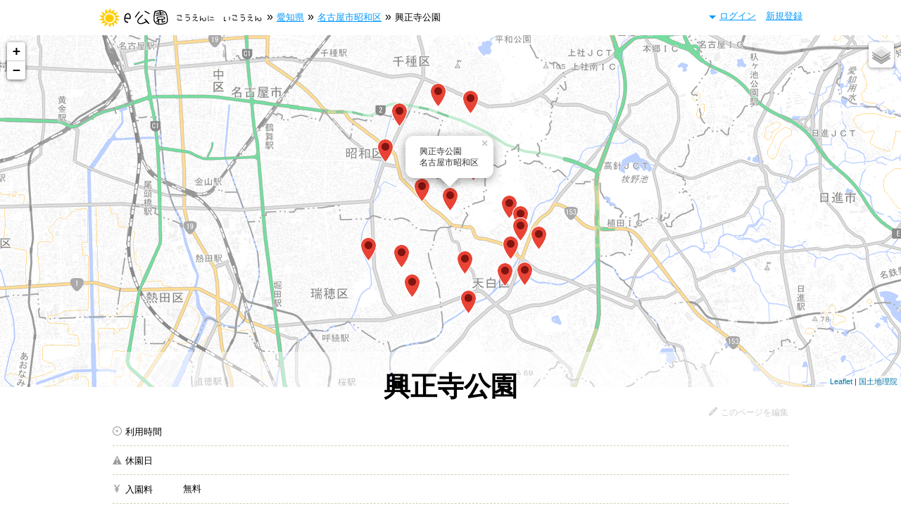

--- FILE ---
content_type: text/html; charset=UTF-8
request_url: https://ekoen.jp/5897
body_size: 3854
content:
<!DOCTYPE html PUBLIC "-//W3C//DTD XHTML 1.0 Transitional//EN" "http://www.w3.org/TR/xhtml1/DTD/xhtml1-transitional.dtd">
<html xmlns="http://www.w3.org/1999/xhtml">
<head>
<meta http-equiv="Content-Type" content="text/html; charset=utf-8" />
<title>興正寺公園の特徴・説明 ::: e公園(いこうえん)</title>
<link href="./style/style.css?150601" rel="stylesheet" type="text/css" />
<link href="./style/dtl.css?150601" rel="stylesheet" type="text/css" />
<!--[if lte IE 7 ]>
<link href="./style/style_ie7.css?150601" rel="stylesheet" type="text/css" />
<![endif]-->
<link rel="stylesheet" href="./leaflet/leaflet.css" />
<meta name="viewport" content="width=device-width,initial-scale=1.0,minimum-scale=1,maximum-scale=1,user-scalable=no" />
<link rel="canonical" href="https://ekoen.jp/5897" />
<meta property="og:site_name" content="e公園" />
<meta property="og:title" content="興正寺公園 ＠ 愛知県名古屋市昭和区 ::: e公園" />
<meta property="og:type" content="place" />
<meta property="og:image" content="https://ekoen.jp/style/og.gif" />
<meta property="og:url" content="https://ekoen.jp/5897" />
<meta property="og:description" content="昭和区八事本町の興正寺が園内にある公園。バードウォッチング、散策が楽しめます。" />
<meta property="og:locale" content="ja_JP" />
<meta property="og:latitude" content="35.139372" />
<meta property="og:longitude" content="136.963925" />
<meta property="fb:app_id" content="480477171998882" />
</head>
<body>

<div class="header">
	<a href="./" class="logo"><img src="./style/logo.gif" width="235" height="30" alt="e公園(いこうえん)" /></a>
	<span class="crumb">&#187;<a href="./aichi/">愛知県</a>&#187;<a href="./aichi/nagoya_showa">名古屋市昭和区</a>&#187;<span>興正寺公園</span></span>
	<div class="login">
		<span class="login" onclick="login_toggle()">ログイン</span>
		<div id="login_cont"></div>
		<a href="./register.html" rel="nofollow" class="login">新規登録</a>
	</div>
</div>

<div class="wk wk_map" data-wk="map">
<div id="map"></div>
</div>
<div class="dtl">
<h1 class="name wk" data-wk="name">興正寺公園</h1>
<div class="wk_all"><span class="wk_btn wk_btnv" onclick="wk_all_on()">このページを編集</span></div>
<dl class="dtl">
	<dt class="time">利用時間</dt>
	<dd class="wk" data-wk="time"></dd>
	<dt class="off">休園日</dt>
	<dd class="wk" data-wk="off"></dd>
	<dt class="fee">入園料</dt>
	<dd class="wk" data-wk="fee">無料</dd>
	<dt class="exp">紹介</dt>
	<dd class="wk" data-wk="exp">昭和区八事本町の興正寺が園内にある公園。バードウォッチング、散策が楽しめます。</dd>
	<dt class="url">情報サイト</dt>
	<dd class="url wk" data-wk="url"></dd>

	<dt>広告</dt>
	<dd><script async src="//pagead2.googlesyndication.com/pagead/js/adsbygoogle.js"></script>
<ins class="adsbygoogle"
     style="display:block"
     data-ad-format="fluid"
     data-ad-layout-key="-hu-n+3w-y-af"
     data-ad-client="ca-pub-5736842227294825"
     data-ad-slot="9964073131"></ins>
<script>
     (adsbygoogle = window.adsbygoogle || []).push({});
</script></dd>

	<dd class="ftr wk" data-wk="ftr"><div class="ftr">				<div class="ftr_tr">
				<span class="ftr_th">基本施設</span>
				<ul class="ftr_td">
					<li class="ftr11">トイレ</li>
					<li class="ftr12">駐車場</li>
					<li class="ftr13 ftr_off">食堂</li>
					<li class="ftr14 ftr_off">売店</li>
					<li class="ftr15 ftr_off">自販機</li>
				</ul>
				</div>
				<div class="ftr_tr">
				<span class="ftr_th">こども</span>
				<ul class="ftr_td">
					<li class="ftr21 ftr_off">遊具</li>
					<li class="ftr22 ftr_off">砂遊び</li>
					<li class="ftr23 ftr_off">水遊び</li>
					<li class="ftr24 ftr_off">ベビーカー散歩</li>
				</ul>
				</div>
				<div class="ftr_tr">
				<span class="ftr_th">写真と四季</span>
				<ul class="ftr_td">
					<li class="ftr31">花・植物がキレイ</li>
					<li class="ftr32">鳥・動物が撮れる</li>
					<li class="ftr33 ftr_off">見晴らしがイイ</li>
					<li class="ftr34">お花見スポット</li>
					<li class="ftr35 ftr_off">夜景</li>
				</ul>
				</div>
				<div class="ftr_tr">
				<span class="ftr_th">スポーツ</span>
				<ul class="ftr_td">
					<li class="ftr41 ftr_off">野球場</li>
					<li class="ftr42 ftr_off">テニスコート</li>
					<li class="ftr43 ftr_off">多目的グラウンド</li>
					<li class="ftr44 ftr_off">グラウンドゴルフ</li>
					<li class="ftr45 ftr_off">パークゴルフ</li>
					<li class="ftr46 ftr_off">体育館</li>
				</ul>
				</div>
				<div class="ftr_tr">
				<span class="ftr_th">癒し</span>
				<ul class="ftr_td">
					<li class="ftr51 ftr_off">噴水・滝</li>
					<li class="ftr52">森林浴</li>
					<li class="ftr53 ftr_off">遊歩道</li>
				</ul>
				</div>
				<div class="ftr_tr">
				<span class="ftr_th">アウトドア</span>
				<ul class="ftr_td">
					<li class="ftr61 ftr_off">炊事・バーベキュー施設</li>
					<li class="ftr62 ftr_off">キャンプ場</li>
					<li class="ftr63 ftr_off">宿泊施設</li>
				</ul>
				</div>
				<div class="ftr_tr">
				<span class="ftr_th">バリアフリー</span>
				<ul class="ftr_td">
					<li class="ftr71 ftr_off">車椅子散歩可</li>
					<li class="ftr72">車椅子トイレ</li>
				</ul>
				</div>
				<div class="ftr_tr">
				<span class="ftr_th">その他</span>
				<ul class="ftr_td">
					<li class="ftr81 ftr_off">野外ステージ</li>
					<li class="ftr82 ftr_off">美術館・資料館</li>
					<li class="ftr83 ftr_off">ボート</li>
					<li class="ftr84 ftr_off">ドッグラン</li>
				</ul>
				</div>
</div></dd>
	<dd class="photo wk" data-wk="photo"></dd>
</dl>

<div>
<div class="summary">
<h3 class="item"><span class="fn">興正寺公園</span>のクチコミ・レビュー</h3>
<span class="stars_container"><span class="stars_fix"></span></span>
<span class="rating">
<span class="votes">0</span>
</span>
</div>
</div>

<div class="review_dtl">
レポ・クチコミ・コメント募集中です！お気軽にご利用ください<br />
<span class="stars_container">
<span class="stars"></span>
<span class="star1" onclick="review_on(this,1,1)"></span>
<span class="star2" onclick="review_on(this,2,1)"></span>
<span class="star3" onclick="review_on(this,3,1)"></span>
<span class="star4" onclick="review_on(this,4,1)"></span>
<span class="star5" onclick="review_on(this,5,1)"></span>
</span>
<select onchange="review_sel(this)" autocomplete="off">
<option></option>
<option value="1">1</option>
<option value="2">2</option>
<option value="3">3</option>
<option value="4">4</option>
<option value="5">5</option>
</select>
<textarea cols="10" rows="1" placeholder="コメント(任意)" class="b3_texpander j" autocomplete="off"></textarea>
<input type="text" size="20" placeholder="匿名" class="j" autocomplete="off" />さん
<button onclick="review_post(this,5897)" autocomplete="off">投稿</button>
<a href="./about.html#review" target="_blank" class="mild">投稿規約</a>
</div>
</div>


<div class="ad">広告<br /><script async src="//pagead2.googlesyndication.com/pagead/js/adsbygoogle.js"></script>
<!-- ekoen1505 -->
<ins class="adsbygoogle"
     style="display:block"
     data-ad-client="ca-pub-5736842227294825"
     data-ad-slot="5983307551"
     data-ad-format="auto"></ins>
<script>
(adsbygoogle = window.adsbygoogle || []).push({});
</script></div>

<div class="footer">
<div>Copyright &copy; e公園, All Rights Reserved.</div>
<ul>
	<li><a href="./">トップ</a></li>
	<li><a href="./edit/" rel="nofollow">公園を登録</a></li>
	<li><a href="./about.html" rel="nofollow">このサイトについて</a></li>
	<li><a href="./contactus.html" rel="nofollow">お問合せ</a></li>
</ul>
</div>

<script type="text/javascript" src="./js/jquery1.8.2.js" charset="utf-8"></script>
<script type="text/javascript" src="./js/common.js?180918"></script>
<script type="text/javascript" src="./js/dtl.js?180918"></script>
<script src="./leaflet/leaflet.js"></script>
<script type="text/javascript" src="../js/cmap.js?180918"></script>
<script type="text/javascript">
//<![CDATA[
var path = "./";
var cond = {"id":"5897"};
//hash
$(document).ready(function() {
	if(document.location.hash && document.location.hash.indexOf("finished") != -1) {
		$("h1").after("<div class=\"statusb\">公園を編集しました。まことにありがとうございます。</div>");
	}
} );
//]]>
</script>
<script type="text/javascript" src="./js/wk_btn.js?180918"></script>
<script>
  (function(i,s,o,g,r,a,m){i['GoogleAnalyticsObject']=r;i[r]=i[r]||function(){
  (i[r].q=i[r].q||[]).push(arguments)},i[r].l=1*new Date();a=s.createElement(o),
  m=s.getElementsByTagName(o)[0];a.async=1;a.src=g;m.parentNode.insertBefore(a,m)
  })(window,document,'script','//www.google-analytics.com/analytics.js','ga');

  ga('create', 'UA-9660241-2', 'auto');
  ga('send', 'pageview');

</script>

<!-- Google tag (gtag.js) -->
<script async src="https://www.googletagmanager.com/gtag/js?id=AW-955300061"></script>
<script>
  window.dataLayer = window.dataLayer || [];
  function gtag(){dataLayer.push(arguments);}
  gtag('js', new Date());

  gtag('config', 'AW-955300061');
</script>
<script type="application/ld+json">
{"@context":"http:\/\/schema.org","@type":"BreadcrumbList","itemListElement":[{"@type":"ListItem","position":1,"item":{"@id":"https:\/\/ekoen.jp\/","name":"\u30c8\u30c3\u30d7"}},{"@type":"ListItem","position":2,"item":{"@id":"https:\/\/ekoen.jp\/aichi\/","name":"\u611b\u77e5\u770c"}},{"@type":"ListItem","position":3,"item":{"@id":"https:\/\/ekoen.jp\/aichi\/nagoya_showa","name":"\u540d\u53e4\u5c4b\u5e02\u662d\u548c\u533a"}},{"@type":"ListItem","position":4,"item":{"@id":"https:\/\/ekoen.jp\/5897","name":"\u8208\u6b63\u5bfa\u516c\u5712"}}]}</script>
</body>
</html>


--- FILE ---
content_type: text/html; charset=UTF-8
request_url: https://ekoen.jp/js/cmap.php
body_size: 717
content:
{"k5897":{"lat":"35.139372","lng":"136.963925","n":"\u8208\u6b63\u5bfa\u516c\u5712","p":"\u540d\u53e4\u5c4b\u5e02\u662d\u548c\u533a","d":0},"k5900":{"lat":"35.141194","lng":"136.957156","n":"\u96bc\u4eba\u6c60\u516c\u5712","p":"\u540d\u53e4\u5c4b\u5e02\u662d\u548c\u533a","d":0},"k6093":{"lat":"35.145536","lng":"136.96089","n":"\u6edd\u5ddd\u516c\u5712","p":"\u540d\u53e4\u5c4b\u5e02\u662d\u548c\u533a","d":0},"k14066":{"lat":"35.145404","lng":"136.969636","n":"\u516b\u4e8b\u5bcc\u58eb\u898b\u516c\u5712","p":"\u540d\u53e4\u5c4b\u5e02\u662d\u548c\u533a","d":0},"k5899":{"lat":"35.146173","lng":"136.959556","n":"\u662d\u548c\u5150\u7ae5\u4ea4\u901a\u904a\u5712\u5730","p":"\u540d\u53e4\u5c4b\u5e02\u662d\u548c\u533a","d":0},"k6228":{"lat":"35.137908","lng":"136.978374","n":"\u5929\u767d\u6e13\u4e0b\u6c60\u516c\u5712","p":"\u540d\u53e4\u5c4b\u5e02\u5929\u767d\u533a","d":0},"k14124":{"lat":"35.126739","lng":"136.967521","n":"\u6c60\u898b\u516c\u5712","p":"\u540d\u53e4\u5c4b\u5e02\u5929\u767d\u533a","d":0},"k6226":{"lat":"35.135709","lng":"136.98121","n":"\u690d\u7530\u5927\u576a\u516c\u5712","p":"\u540d\u53e4\u5c4b\u5e02\u5929\u767d\u533a","d":0},"k5901":{"lat":"35.127986","lng":"136.952093","n":"\u5bc6\u67d1\u5c71\u516c\u5712","p":"\u540d\u53e4\u5c4b\u5e02\u745e\u7a42\u533a","d":0},"k14131":{"lat":"35.133456","lng":"136.981064","n":"\u5f35\u5c4b\u516c\u5712","p":"\u540d\u53e4\u5c4b\u5e02\u5929\u767d\u533a","d":0},"k14125":{"lat":"35.129696","lng":"136.978818","n":"\u4e0a\u516b\u4e8b\u7b2c3\u516c\u5712","p":"\u540d\u53e4\u5c4b\u5e02\u5929\u767d\u533a","d":0},"k14065":{"lat":"35.14911","lng":"136.948244","n":"\u5ddd\u540d\u516c\u5712","p":"\u540d\u53e4\u5c4b\u5e02\u662d\u548c\u533a","d":0},"k6229":{"lat":"35.124353","lng":"136.977403","n":"\u5929\u767d\u5ddd\u7dd1\u9053","p":"\u540d\u53e4\u5c4b\u5e02\u5929\u767d\u533a","d":1},"k14184":{"lat":"35.122168","lng":"136.954725","n":"\u5f25\u5bcc\u516c\u5712","p":"\u540d\u53e4\u5c4b\u5e02\u745e\u7a42\u533a","d":0},"k19464":{"lat":"35.129522","lng":"136.943985","n":"\u7530\u8fba\u516c\u5712","p":"\u540d\u53e4\u5c4b\u5e02\u745e\u7a42\u533a","d":0},"k5789":{"lat":"35.131751","lng":"136.985638","n":"\u7a32\u8449\u5c71\u516c\u5712","p":"\u540d\u53e4\u5c4b\u5e02\u5929\u767d\u533a","d":0},"k20658":{"lat":"35.156319","lng":"136.951575","n":"\u5ddd\u539f\u516c\u5712","p":"\u540d\u53e4\u5c4b\u5e02\u662d\u548c\u533a","d":0},"k6029":{"lat":"35.158764","lng":"136.969007","n":"\u5510\u5c71\u516c\u5712","p":"\u540d\u53e4\u5c4b\u5e02\u5343\u7a2e\u533a","d":0},"k5831":{"lat":"35.118941","lng":"136.968406","n":"\u4fdd\u5442\u516c\u5712","p":"\u540d\u53e4\u5c4b\u5e02\u5929\u767d\u533a","d":0},"k14068":{"lat":"35.160214","lng":"136.96102","n":"\u898b\u9644\u516c\u5712","p":"\u540d\u53e4\u5c4b\u5e02\u5343\u7a2e\u533a","d":0},"k5829":{"lat":"35.124527","lng":"136.98225","n":"\u5cf6\u7530\u516c\u5712","p":"\u540d\u53e4\u5c4b\u5e02\u5929\u767d\u533a","d":1}}

--- FILE ---
content_type: text/html; charset=utf-8
request_url: https://www.google.com/recaptcha/api2/aframe
body_size: 182
content:
<!DOCTYPE HTML><html><head><meta http-equiv="content-type" content="text/html; charset=UTF-8"></head><body><script nonce="0F0t2K-14Y3gc9ezcpQvvw">/** Anti-fraud and anti-abuse applications only. See google.com/recaptcha */ try{var clients={'sodar':'https://pagead2.googlesyndication.com/pagead/sodar?'};window.addEventListener("message",function(a){try{if(a.source===window.parent){var b=JSON.parse(a.data);var c=clients[b['id']];if(c){var d=document.createElement('img');d.src=c+b['params']+'&rc='+(localStorage.getItem("rc::a")?sessionStorage.getItem("rc::b"):"");window.document.body.appendChild(d);sessionStorage.setItem("rc::e",parseInt(sessionStorage.getItem("rc::e")||0)+1);localStorage.setItem("rc::h",'1768671497648');}}}catch(b){}});window.parent.postMessage("_grecaptcha_ready", "*");}catch(b){}</script></body></html>

--- FILE ---
content_type: text/css
request_url: https://ekoen.jp/style/style.css?150601
body_size: 5879
content:
@font-face{font-family:"icomoon";src:url(./fonts/icomoon.eot?20150605);src:url(./fonts/icomoon.eot?#iefix20150605) format("embedded-opentype"),url(./fonts/icomoon.ttf?20150605) format("truetype"),url(./fonts/icomoon.woff?20150605) format("woff"),url(./fonts/icomoon.svg?20150605#icomoon) format("svg");font-weight:400;font-style:normal}img,form{padding:0;margin:0;border:0}ul{padding:0;margin:0;list-style-type:disc}ol,dl{padding:0;margin:0}a:link{color:#09f}a:hover{color:#858533}.link{color:#09f;text-decoration:underline;cursor:pointer}.link:hover{color:#858533}input[type="text"],textarea,input[type="password"],select{margin:0 0 5px;padding:5px;border:1px solid #ccc;-moz-box-shadow:inset rgba(0,0,0,0.1) 0 0 2px;-webkit-box-shadow:inset rgba(0,0,0,0.1) 0 0 2px;box-shadow:inset rgba(0,0,0,0.1) 0 0 2px;color:#000;font-family:inherit}textarea{font-size:100%}input[type="text"]:hover,textarea:hover,input[type="password"]:hover,select:hover,input[type="text"]:focus,textarea:focus,input[type="password"]:focus,select:focus{border:1px solid #ccc;-moz-box-shadow:inset rgba(0,0,0,0.1) 0 0 2px,rgba(0,0,0,0.1) 0 0 2px;-webkit-box-shadow:inset rgba(0,0,0,0.1) 0 0 2px,rgba(0,0,0,0.1) 0 0 2px;box-shadow:inset rgba(0,0,0,0.1) 0 0 2px,rgba(0,0,0,0.1) 0 0 2px}button,input[type="submit"]{padding:5px}a.button,span.button{display:inline-block;min-height:15px;margin:0 5px;padding:5px;background:#eee;background:-moz-linear-gradient(top,#fff,#eee);background:-webkit-linear-gradient(top,#fff,#eee);background:-webkit-gradient(linear,left top,left bottom,from(#fff),to(#eee));background:linear-gradient(to top,#fff,#eee);border:1px solid #ccc;color:#000;cursor:pointer;vertical-align:middle}a.button:hover,span.button:hover{box-shadow:0 0 2px #ccc;-webkit-box-shadow:0 0 2px #ccc;-moz-box-shadow:0 0 2px #ccc}a.button{text-decoration:none}input.j,textarea.j{ime-mode:active}input.e,textarea.e{ime-mode:disabled}input.inpsup{color:#999}.bmsg{position:absolute;max-width:120px;display:inline-block;padding:5px;margin-left:5px;background-color:#fee;border:1px solid #edd;color:#000;cursor:pointer}.bmsg:after{position:absolute;top:10px;left:-10px;height:0;width:0;content:" ";border:5px solid transparent;border-right:5px solid #fee;margin-top:-5px}html{min-height:100%}body{min-height:100%;margin:0;font-family:Meiryo,"MS PGothic",arial,sans-serif}div.header{width:1000px;margin:0 auto;padding:10px 0}div.header:after{content:" ";display:block;clear:both}a.logo{display:inline-block;vertical-align:middle}span.crumb span,span.crumb a{display:inline-block;vertical-align:middle;margin:0 5px;font-size:80%}div.login{float:right;margin-top:5px;font-size:80%}span.login{position:relative;display:inline-block;max-width:100px;padding-left:15px;overflow:hidden;white-space:nowrap;text-overflow:ellipsis;vertical-align:middle;color:#09f;text-decoration:underline;cursor:pointer}span.login:after{position:absolute;top:50%;left:0;height:0;width:0;margin-top:-2px;border:5px solid transparent;border-top:5px solid #09f;content:" "}a.login{display:inline-block;margin-left:10px;vertical-align:middle}div#login_cont{display:none;margin-top:10px}@media only screen and (max-width: 1020px) and (min-width: 768px){div.header{width:auto}}@media only screen and (max-width: 767px){div.header{width:auto}span.crumb span,span.crumb a{display:inline-block;vertical-align:middle;margin:5px;font-size:80%}}div.photo{position:relative;min-height:400px;background-size:cover;background-position:right}div.photo div{position:absolute;bottom:50%;left:0;right:0;padding:10px;font-size:80%;text-align:center}div.photo h1,div.photo p{margin:0;padding:0}@media only screen and (max-width: 767px){div.photo{min-height:200px}div.photo div{bottom:0}div.photo h1{font-size:100%}}div.footer{clear:both;position:relative;background-color:#630;margin-top:100px;padding:10px 0 50px;text-align:center;font-size:80%;color:#fff}div.footer:after{position:absolute;content:" ";display:block;left:0;right:0;bottom:100%;height:73px;background:url(footer.gif) repeat-x bottom}div.footer a,div.footer a:link,div.footer a:visited{color:#fff}div.footer div{width:1000px;margin:0 auto}div.footer ul{width:1000px;margin:0 auto;list-style:none}div.footer li{padding-right:10px;display:inline}@media only screen and (max-width: 1020px) and (min-width: 768px){div.footer div{width:auto}div.footer ul{width:auto}}@media only screen and (max-width: 767px){div.footer div{width:auto}div.footer ul{width:auto}}div.headline{width:1000px;margin:10px auto;text-align:center}div.headline:after{content:" ";display:block;clear:both}div.headline h1{float:left;margin:0;padding:0;line-height:100%}div.headline form{float:right;font-size:80%}@media only screen and (max-width: 1020px) and (min-width: 768px){div.headline{width:auto;padding:0 5px}}@media only screen and (max-width: 767px){div.headline{width:auto;padding:0 5px}div.headline h1{font-size:100%}div.headline form{margin-top:10px}div.headline form input[type=text]{width:100px}}div.idx{clear:both;width:1000px;margin:10px auto;font-size:80%}div.idx:after{content:" ";display:block;clear:both}div.idx div.block{position:relative;min-height:110px;margin:20px 0;padding:0 5px 5px 120px}div.idx div.block:after{content:" ";display:block;clear:both}div.idx h3{display:inline-block;margin:0 10px 5px 0;padding:0;font-size:140%;line-height:120%}div.idx h3:first-letter{display:inline-block;margin-right:2px;font-family:"ヒラギノ明朝 Pro W3","HGS明朝E","ＭＳ Ｐ明朝","ＭＳ 明朝",serif;font-size:140%}div.idx h3 a{text-decoration:none}div.idx a.mild{display:inline-block;margin-right:5px}div.idx span.city{display:inline-block;margin-right:5px;text-decoration:underline;cursor:pointer;color:#999;font-size:90%}div.idx p{margin:0;padding:5px 0;color:#666;line-height:160%}div.idx p span.mild{display:inline-block;margin-left:5px}div.idx img{position:absolute;z-index:-1;left:0;top:0}div.idx ul.ftr{margin:0;padding:0;list-style:none}div.idx ul.ftr li{position:relative;display:inline-block;width:30px;height:30px;margin:0 3px 3px 0;padding:0;vertical-align:top}div.idx ul.ftr li:before{position:absolute;width:30px;margin-top:15px;left:0;top:0;text-align:center;line-height:0}div.idx ul.ftr li span{display:none}div.idx ul.ftr li:hover{position:relative}div.idx ul.ftr li:hover span{position:absolute;display:inline-block;left:0;bottom:100%;margin-bottom:5px;padding:5px 10px;background-color:#fff;border:1px solid #ccc;-webkit-border-radius:5px;-moz-border-radius:5px;border-radius:5px;box-shadow:0 0 5px rgba(0,0,0,0.1);white-space:nowrap}div.idx ul.ftr li:hover span:before,div.idx ul.ftr li:hover span:after{position:absolute;content:" ";top:100%;left:5px;width:0;height:0;border:5px solid transparent;border:5px solid rgba(0,0,0,0)}div.idx ul.ftr li:hover span:before{border-top:5px solid #ccc}div.idx ul.ftr li:hover span:after{margin-left:0;border-top:3px solid #fff}@media only screen and (max-width: 1020px) and (min-width: 768px){div.idx{width:auto}div.idx div.block{margin:20px 10px}}@media only screen and (max-width: 767px){div.idx{width:auto}div.idx div.block{min-height:50px;padding:0 0 5px 55px;margin:20px 10px}div.idx img{width:50px;height:50px}div.idx h3:first-letter{display:inline;margin-right:0;font-family:inherit;font-size:100%}}div.info div{display:inline-block;margin-right:20px;vertical-align:top;line-height:200%}div.info span{display:inline-block;margin-right:10px;vertical-align:top}.ftr11,.ftr12,.ftr13,.ftr14,.ftr15,.ftr16{background-color:#ccf5f5}.ftr11:before,.ftr12:before,.ftr13:before,.ftr14:before,.ftr15:before,.ftr16:before{display:inline-block;margin-right:5px;font-family:"icomoon";color:#0cc}.ftr11:before{content:"\e630"}.ftr12:before{content:"\e631"}.ftr13:before{content:"\e632"}.ftr14:before{content:"\e633"}.ftr15:before{content:"\e634"}.ftr21,.ftr22,.ftr23,.ftr24{background-color:#f5cce0}.ftr21:before,.ftr22:before,.ftr23:before,.ftr24:before{display:inline-block;margin-right:5px;font-family:"icomoon";color:#c06}.ftr21:before{content:"\e635"}.ftr22:before{content:"\e636"}.ftr23:before{content:"\e637"}.ftr24:before{content:"\e638"}.ftr31,.ftr32,.ftr33,.ftr34,.ftr35{background-color:#cce0f5}.ftr31:before,.ftr32:before,.ftr33:before,.ftr34:before,.ftr35:before{display:inline-block;margin-right:5px;font-family:"icomoon";color:#06c}.ftr31:before{content:"\e639"}.ftr32:before{content:"\e63a"}.ftr33:before{content:"\e63b"}.ftr34:before{content:"\e63c"}.ftr35:before{content:"\e63d"}.ftr41,.ftr42,.ftr43,.ftr44,.ftr45,.ftr46{background-color:#f5cccc}.ftr41:before,.ftr42:before,.ftr43:before,.ftr44:before,.ftr45:before,.ftr46:before{display:inline-block;margin-right:5px;font-family:"icomoon";color:#c00}.ftr41:before{content:"\e63e"}.ftr42:before{content:"\e63f"}.ftr43:before{content:"\e640"}.ftr44:before{content:"\e641"}.ftr45:before{content:"\e641"}.ftr46:before{content:"\e642"}.ftr51,.ftr52,.ftr53{background-color:#ccccf5}.ftr51:before,.ftr52:before,.ftr53:before{display:inline-block;margin-right:5px;font-family:"icomoon";color:#00c}.ftr51:before{content:"\e643"}.ftr52:before{content:"\e644"}.ftr53:before{content:"\e645"}.ftr61,.ftr62,.ftr63{background-color:#f5e0cc}.ftr61:before,.ftr62:before,.ftr63:before{display:inline-block;margin-right:5px;font-family:"icomoon";color:#c60}.ftr61:before{content:"\e646"}.ftr62:before{content:"\e647"}.ftr63:before{content:"\e648"}.ftr71,.ftr72{background-color:#e0ccf5}.ftr71:before,.ftr72:before{display:inline-block;margin-right:5px;font-family:"icomoon";color:#60c}.ftr71:before{content:"\e649"}.ftr72:before{content:"\e64a"}.ftr81,.ftr82,.ftr83,.ftr84{background-color:#f5f5cc}.ftr81:before,.ftr82:before,.ftr83:before,.ftr84:before{display:inline-block;margin-right:5px;font-family:"icomoon";color:#cc0}.ftr81:before{content:"\e64b"}.ftr82:before{content:"\e64c"}.ftr83:before{content:"\e64d"}.ftr84:before{content:"\e64e"}.time,.off,.fee,.exp,.url,.map{min-width:20px}.time:before,.off:before,.fee:before,.exp:before,.url:before,.map:before{display:inline-block;margin-right:5px;font-family:"icomoon";color:#999}.time:before{content:"\e600"}.off:before{content:"\e601"}.fee:before{content:"\e602"}.exp:before{content:"\e603"}.url:before{content:"\e604"}.map:before{content:"\e605"}div.ad{clear:both;margin:20px auto;text-align:center;font-size:80%}@media only screen and (max-width: 1020px){div.ad{margin:20px 10px}}div#map{margin:0 auto;width:100%;height:500px}@media only screen and (max-width: 767px){div#map{height:250px;margin:0 auto;text-align:center}}span.stars_container{position:relative;display:inline-block;min-height:1em;margin-left:5px;white-space:nowrap;font-size:140%;line-height:100%;vertical-align:middle}span.stars_container:before{position:absolute;z-index:-1;content:"★★★★★";display:inline-block;left:0;top:50%;margin-top:-.5em;width:100%;color:#eee}span.stars,span.stars_fix{position:relative;display:inline-block;min-width:5em;color:#f90;white-space:nowrap;-webkit-text-shadow:2px 2px 2px rgba(0,0,0,0.2);-moz-text-shadow:2px 2px 2px rgba(0,0,0,0.2);text-shadow:2px 2px 2px rgba(0,0,0,0.2)}span.stars_container:hover span.stars{visibility:hidden}span.stars_invite{-webkit-text-shadow:none;-moz-text-shadow:none;text-shadow:none;font-size:60%}span.star1,span.star2,span.star3,span.star4,span.star5{position:absolute;display:inline-block;left:0;top:0;height:1em;color:transparent;vertical-align:middle;white-space:nowrap;cursor:pointer}span.star1:hover,span.star2:hover,span.star3:hover,span.star4:hover,span.star5:hover{-webkit-text-shadow:2px 2px 2px rgba(0,0,0,0.2);-moz-text-shadow:2px 2px 2px rgba(0,0,0,0.2);text-shadow:2px 2px 2px rgba(0,0,0,0.2);color:#f90}span.star1{width:1em;z-index:6}span.star1:before{content:"★"}span.star2{width:2em;z-index:5}span.star2:before{content:"★★"}span.star3{width:3em;z-index:4}span.star3:before{content:"★★★"}span.star4{width:4em;z-index:3}span.star4:before{content:"★★★★"}span.star5{width:5em;z-index:2}span.star5:before{content:"★★★★★"}span.star_pop{display:none;position:absolute;left:100%;top:-5px;margin-left:5px;padding:5px;background-color:#fff;border:1px solid #ddd;font-size:60%;font-weight:400;white-space:nowrap}span.star_pop:before,span.star_pop:after{display:inline-block;position:absolute;content:" ";right:100%;top:12px;width:0;height:0}span.star_pop:before{margin-top:-5px;border:5px solid transparent;border:5px solid rgba(0,0,0,0);border-right:5px solid #ddd}span.star_pop:after{margin-top:-4px;border:4px solid transparent;border:4px solid rgba(0,0,0,0);border-right:4px solid #fff}span.stars_container:hover span.star_pop{display:inline-block}div.review{position:relative;margin:5px 0;padding:10px 5px;border:1px solid #ccc;border-radius:5px;-webkit-border-radius:5px;-moz-border-radius:5px;box-shadow:#ddd 0 0 5px;-webkit-box-shadow:#ddd 0 0 5px;-moz-box-shadow:#ddd 0 0 5px}div.review:before,div.review:after{position:absolute;bottom:100%;width:0;height:0;content:" ";bottom:100%;left:30%}div.review:before{border:10px solid rgba(0,0,0,0);border-bottom:5px solid #ccc}div.review:after{margin-left:1px;border:9px solid rgba(0,0,0,0);border-bottom:4px solid #fff}div.review textarea{width:90%}span.loading{display:inline-block;margin:0 5px;width:16px;height:16px;background:url(loading.gif) no-repeat center center;vertical-align:middle}span.average{display:inline-block;margin-left:5px;color:#999;font-size:70%}span.votes{display:inline-block;margin-left:5px;color:#999;font-size:70%}span.votes:before{content:"("}span.votes:after{content:")"}div.summary{padding:10px 0}div.summary h3{display:inline;margin:0;padding:0;vertical-align:middle}div.summary span.stars_container{font-size:200%;vertical-align:middle}div.summary span.average,div.summary span.votes{font-size:100%;vertical-align:middle}div.review_block{padding:30px 0;border-top:1px solid #eee;line-height:160%}div.review_block span.rating{display:inline-block;margin-left:5px;color:#999;font-size:80%}div.review_block p{margin:0 0 0 5px}div.review_block div.cond{clear:both;margin-top:5px;text-align:right}div.review_block span.mild{margin-left:5px;font-size:80%;white-space:normal}div.review_block span.btn{display:inline-block;margin-left:5px;-webkit-user-select:none;-moz-user-select:none;user-select:none;font-size:80%;color:#999;cursor:pointer;-webkit-transition:color .3s ease-in-out;transition:color .3s ease-in-out}div.review_block span.btn:hover{color:#000}div.review_block span.support{position:relative;display:block;float:right;padding:1px 5px;border:1px solid #ccc;-webkit-border-radius:5px;-moz-border-radius:5px;border-radius:5px;-webkit-user-select:none;-moz-user-select:none;user-select:none}div.review_block span.support:before,div.review_block span.support:after{position:absolute;content:" ";top:50%;right:100%;width:0;height:0}div.review_block span.support:before{margin-top:-5px;border-top:5px solid transparent;border-bottom:5px solid transparent;border-top:5px solid rgba(0,0,0,0);border-bottom:5px solid rgba(0,0,0,0);border-right:6px solid #ccc}div.review_block span.support:after{margin-top:-4px;border-top:4px solid transparent;border-bottom:4px solid transparent;border-top:4px solid rgba(0,0,0,0);border-bottom:4px solid rgba(0,0,0,0);border-right:5px solid #fff}div.review_block span.support_btn{color:#999;cursor:pointer;-webkit-transition:color .3s ease-in-out;transition:color .3s ease-in-out}div.review_block span.support_btn:hover{position:relative;color:#000}div.review_block span.support_invite{display:none;position:absolute;bottom:100%;right:0;margin-bottom:5px;padding:5px;background-color:#fff;border:1px solid #ccc;white-space:nowrap}div.review_block span.support_btn:hover span.support_invite{display:block}div.review_block span.support_invite:before,div.review_block span.support_invite:after{position:absolute;content:" ";right:10px;top:100%;width:0;height:0}div.review_block span.support_invite:before{margin-right:-5px;border-right:5px solid transparent;border-left:5px solid transparent;border-right:5px solid rgba(0,0,0,0);border-left:5px solid rgba(0,0,0,0);border-top:6px solid #ccc}div.review_block span.support_invite:after{margin-right:-4px;border-right:4px solid transparent;border-left:4px solid transparent;border-right:4px solid rgba(0,0,0,0);border-left:4px solid rgba(0,0,0,0);border-top:5px solid #fff}div.review_dtl{padding:10px 0;border-top:1px solid #eee}div.review_dtl textarea{margin:10px 0;width:90%}div.comment_block{position:relative;padding:10px;margin:10px 0 10px 50px;border:1px solid #ddd}div.comment_block:before,div.comment_block:after{position:absolute;content:" ";left:20px;bottom:100%;width:0;height:0}div.comment_block:before{margin-left:-5px;border-right:5px solid transparent;border-left:5px solid transparent;border-right:5px solid rgba(0,0,0,0);border-left:5px solid rgba(0,0,0,0);border-bottom:6px solid #ccc}div.comment_block:after{margin-left:-4px;border-right:4px solid transparent;border-left:4px solid transparent;border-right:4px solid rgba(0,0,0,0);border-left:4px solid rgba(0,0,0,0);border-bottom:5px solid #fff}div.others{width:1000px;margin:0 auto;font-size:80%}dl.others dt{position:relative;margin:0;padding:10px 0 0 15px}dl.others dt:after{position:absolute;top:50%;left:0;height:0;width:0;margin-top:-1px;border:5px solid transparent;border-left:5px solid #470;content:" "}dl.others dd{margin:0 0 10px;padding:0 0 10px 15px;border-bottom:1px dashed #c7d6b2}dl.others dd:after{display:block;content:" ";clear:both}dl.others ul{margin:10px 10px 0;padding:10px 10px 0}@media only screen and (max-width: 1020px) and (min-width: 768px){div.others{width:auto}}@media only screen and (max-width: 767px){div.others{width:auto}}ul#sns{position:fixed;right:0;top:10%;padding:2px 0 2px 2px;background-color:#470;border-top-left-radius:5px;border-bottom-left-radius:5px;list-style:none;opacity:.5;-ms-filter:alpha(opacity=50)}ul#sns:hover{opacity:1;-ms-filter:alpha(opacity=100)}ul#sns li{display:inline;margin:0;padding:0}ul#sns a{display:block;width:25px;height:25px;background-image:url(sns.gif);background-repeat:no-repeat;opacity:.5;-ms-filter:alpha(opacity=50)}ul#sns a:hover{opacity:1;-ms-filter:alpha(opacity=100)}ul#sns a.facebook{background-position:0 0}ul#sns a.twitter{background-position:0 -25px}ul#sns a.hatena{background-position:0 -50px}span.wk_btn{display:none;margin-left:10px;color:#ccc;font-size:12px;cursor:pointer}span.wk_btn:before{content:"\e606";margin-right:5px;font-family:"icomoon"}.wk:hover span.wk_btn{display:inline-block}span.wk_btn:hover{color:#000}span.wk_btnv{display:inline-block}@media only screen and (max-width: 1020px){span.wk_btn{display:inline-block}}div.wk_all{text-align:right}span.wk_wrap{position:relative;display:block;padding:0!important;margin:0!important;outline:1px solid #ccc;-moz-box-shadow:inset rgba(0,0,0,0.1) 0 0 2px;-webkit-box-shadow:inset rgba(0,0,0,0.1) 0 0 2px;box-shadow:inset rgba(0,0,0,0.1) 0 0 2px;font-size:100%!important;text-align:left!important}span.wk_btns{position:absolute;display:block;width:150px;bottom:50%;right:0;line-height:0;text-align:right}span.wk_save,span.wk_cancel{display:inline-block;font-size:12px;white-space:nowrap;cursor:pointer}span.wk_save{margin-right:10px;-webkit-animation:twinkle 3s linear;animation:twinkle 3s linear}span.wk_save:before{content:"\e607";margin-right:5px;font-family:"icomoon"}span.wk_cancel:before{content:"\e608";margin-right:5px;font-family:"icomoon"}@-webkit-keyframes twinkle{0%{color:red;-webkit-text-shadow:#f99 0 0 5px}50%{color:red;-webkit-text-shadow:#f99 0 0 5px}100%{color:#000}}@keyframes twinkle{0%{color:red;text-shadow:#f99 0 0 5px}50%{color:red;text-shadow:#f99 0 0 5px}100%{color:#000}}label.wk_lock{margin-right:10px;color:#999}span.wk_wrap input[type=text],span.wk_wrap textarea{margin:0!important;padding:0!important;border:none!important;-moz-box-shadow:none!important;-webkit-box-shadow:none!important;box-shadow:none!important;outline:none!important;background-color:transparent}span.wk_bak{display:none}@media only screen and (max-width: 767px){span.wk_wrap{padding:5px!important}dd.ftr span.wk_btns,dd.photo span.wk_btns{position:static;width:auto;padding:5px;line-height:100%;text-align:left}}span.wk_img{position:relative;display:inline-block;width:200px;height:200px;margin:1px;padding:0;background-position:center center;background-size:cover;vertical-align:top}span.wk_img_alt{position:absolute;bottom:0;left:0;right:0;padding:5px}span.wk_img_alt textarea{padding:0!important;width:100%;background-color:transparent!important;border:none!important;-moz-text-shadow:#fff 0 0 1px,#fff 1px 1px 0,#fff 1px -1px 0,#fff -1px 1px 0,#fff -1px -1px 0;-webkit-text-shadow:#fff 0 0 1px,#fff 1px 1px 0,#fff 1px -1px 0,#fff -1px 1px 0,#fff -1px -1px 0;text-shadow:#fff 0 0 1px,#fff 1px 1px 0,#fff 1px -1px 0,#fff -1px 1px 0,#fff -1px -1px 0;color:#000}span.wk_img:hover span.wk_img_alt textarea{background-color:#fff!important;-moz-box-shadow:inset rgba(0,0,0,0.1) 0 0 2px;-webkit-box-shadow:inset rgba(0,0,0,0.1) 0 0 2px;box-shadow:inset rgba(0,0,0,0.1) 0 0 2px;outline:1px solid #ccc}span.wk_img_del{position:absolute;top:0;right:0;padding:5px;font-weight:700;-moz-text-shadow:#fff 0 0 1px,#fff 1px 1px 0,#fff 1px -1px 0,#fff -1px 1px 0,#fff -1px -1px 0;-webkit-text-shadow:#fff 0 0 1px,#fff 1px 1px 0,#fff 1px -1px 0,#fff -1px 1px 0,#fff -1px -1px 0;text-shadow:#fff 0 0 1px,#fff 1px 1px 0,#fff 1px -1px 0,#fff -1px 1px 0,#fff -1px -1px 0;cursor:pointer}span.wk_img_form{position:relative;display:inline-block;width:200px;height:150px;margin:1px;padding:50px 0 0;background-color:#eee;text-align:center;vertical-align:top}span.wk_img_form form{display:block;position:relative;width:160px;margin:0 auto;padding:5px;background:#eee;background:-moz-linear-gradient(top,#fff,#eee);background:-webkit-linear-gradient(top,#fff,#eee);background:-webkit-gradient(linear,left top,left bottom,from(#fff),to(#eee));background:linear-gradient(to top,#fff,#eee);border:1px solid #ccc;color:#000;cursor:pointer;text-align:center;overflow:hidden}span.wk_img_form form:hover{box-shadow:0 0 2px #ccc;-webkit-box-shadow:0 0 2px #ccc;-moz-box-shadow:0 0 2px #ccc}span.wk_img_form form:after{content:"ファイルを選択"}span.wk_img_form form input[type=file]{position:absolute;top:0;left:0;width:100%;height:100%;cursor:pointer;opacity:0}span.wk_wrap span.wk_img_form input[type=text]{width:160px;border:1px solid #ccc!important;background-color:#fff!important;-moz-box-shadow:inset rgba(0,0,0,0.1) 0 0 2px!important;-webkit-box-shadow:inset rgba(0,0,0,0.1) 0 0 2px!important;box-shadow:inset rgba(0,0,0,0.1) 0 0 2px!important;color:#000}@media only screen and (max-width: 767px){span.wk_img{width:150px;height:150px}span.wk_img_form{width:150px;height:100px}span.wk_img_form form{width:120px}span.wk_wrap span.wk_img_form input[type=text]{width:120px}}div.wk_map{position:relative}span.wk_btnm{position:absolute;top:0;left:50%;margin-left:-50px;padding:5px;background-color:#fff;background-color:rgba(255,255,255,0.8)}div.wk_map_cp{position:absolute;z-index:1000;top:0;left:50%;padding:5px;margin-left:-200px;background-color:#fff;background-color:rgba(255,255,255,0.8);text-align:center;font-size:80%}div.wk_map_cp form{display:inline-block}div.wk_map_cp span.wk_btns{display:inline-block;position:static;width:auto;line-height:100%;text-align:center}@media only screen and (max-width: 767px){div.wk_map_cp{position:static;padding:5px;margin-left:0}}#wk_msg{position:fixed;z-index:201;display:none;right:5px;bottom:5px;max-width:500px;margin-top:5px;padding:5px 50px 5px 10px;padding:5px 50px 5px 10px;background-color:#fff;border:1px solid #ccc;box-shadow:rgba(0,0,0,0.1) 0 0 2px;-webkit-box-shadow:rgba(0,0,0,0.1) 0 0 2px;-moz-box-shadow:rgba(0,0,0,0.1) 0 0 2px;font-size:80%;color:#000;cursor:pointer}span.wk_msg_btn{display:block;position:absolute;top:5px;right:5px;font-size:80%}@media only screen and (max-width: 767px){#wk_msg{left:5px;right:5px;width:auto;margin-left:0}}.wka_wrap{position:relative;cursor:pointer}span.wka_before{display:none;outline:2px dotted red}span.wka_after{display:inline-block;outline:2px dotted #00f}div.wka_cp{position:fixed;display:block;z-index:202;bottom:0;left:0;right:0;padding:5px;background-color:#eee;background-color:rgba(255,255,255,0.2);text-align:center}div.wka_cp label{margin-right:10px}a.yolp-ymapbanner{display:none}

--- FILE ---
content_type: text/css
request_url: https://ekoen.jp/style/dtl.css?150601
body_size: 1042
content:
h1{margin:10px auto;font-size:300%;line-height:100%;text-align:center}@media only screen and (max-width:1020px) and (min-width:768px){h1{width:auto}}@media only screen and (max-width:767px){h1{width:auto;font-size:100%}}div.statusb,div.statusr{clear:both;padding:5px;margin:20px 0}div.statusr{border:1px solid #fcc;background-color:#fee}div.statusb{border:1px solid #6cf;background-color:#e5ffff}@media only screen and (max-width:767px){div.statusb,div.statusr{margin:20px 5px}}div.photo{position:relative;background-position:center center;background-size:auto}div.photo span{position:absolute;display:block;top:0;left:0;width:100%;height:100%;background-color:rgba(0,0,0,.5);background-position:center center;background-repeat:no-repeat}div.dtl{position:relative;z-index:1000;width:960px;margin:-50px auto 0;padding:20px;background-color:#fff;background-color:rgba(255,255,255,.5);line-height:110%;font-size:80%}@media only screen and (max-width:1020px) and (min-width:768px){div.dtl{width:auto}}@media only screen and (max-width:767px){div.dtl{width:auto;margin:0 auto;padding:20px 0}}dl.dtl{line-height:150%}dl.dtl dt{clear:left;float:left;margin:0;padding:10px 0 5px}dl.dtl dd{margin:0;padding:10px 0 5px 100px;border-bottom:1px dashed #c7d6b2}dl.dtl dd:after{display:block;content:" ";clear:both}dl.dtl dd.url:before{display:none}dl.dtl dd.url a{width:100%;display:block;white-space:nowrap;text-overflow:ellipsis;overflow:hidden}dl.dtl dd.ftr{padding:10px 0 5px}dl.dtl dd.photo{padding-left:0}dd.photo a{position:relative;display:inline-block;width:190px;height:190px;margin:1px;text-decoration:none;background-size:cover;background-position:center center;color:#000;vertical-align:top;text-align:center;cursor:zoom-in}dd.photo a:hover{opacity:.8;-ms-filter:"alpha(opacity=80)"}dd.photo a span{position:absolute;left:0;right:0;bottom:0;padding:5px;background-color:#000;background-color:rgba(0,0,0,.5);color:#fff}@media only screen and (max-width:1020px) and (min-width:768px){div.dtl{width:auto}}@media only screen and (max-width:767px){dl.dtl dt{float:none;padding:20px 5px 0;font-weight:700}dl.dtl dd{padding:0 5px 20px}dd.photo a{position:relative;display:inline-block;width:49%;height:160px;margin:1px;text-decoration:none;background-size:cover;background-position:center center;color:#000;vertical-align:top;text-align:center;cursor:zoom-in}}div.ftr{display:table;line-height:100%}div.ftr_tr{display:table-row}span.ftr_th{display:table-cell;padding:5px;border-bottom:1px solid #eee;white-space:nowrap;font-weight:400;vertical-align:middle}ul.ftr_td{display:table-cell;border-bottom:1px solid #eee;list-style:none}ul.ftr_td li{display:inline-block;width:120px;margin:3px;padding:10px 5px;background-repeat:no-repeat;vertical-align:top;text-align:center}li.ftr_off{opacity:.2;-ms-filter:"alpha(opacity=20)"}ul.ftr_input li.ftr_off{opacity:.5;-ms-filter:"alpha(opacity=50)"}ul.ftr_input li.ftr_disabled{opacity:.1;-ms-filter:"alpha(opacity=10)"}ul.ftr_input li.ftr_off:hover{opacity:.9;-ms-filter:"alpha(opacity=90)"}ul.ftr_input li.ftr_disabled:hover{opacity:.1;-ms-filter:"alpha(opacity=10)"}ul.ftr_input label{cursor:pointer}@media only screen and (max-width:767px){ul.ftr_td li{width:70px;padding:5px}}#dtl_zoom{position:fixed;width:100%;height:100%;top:0;left:0;background-position:center center;background-repeat:no-repeat;z-index:200;cursor:zoom-out}

--- FILE ---
content_type: application/javascript
request_url: https://ekoen.jp/js/common.js?180918
body_size: 4050
content:
var is_sp=function(){return $(window).width()<768?1:0},cookie_get=function(e){for(var t=" "+document.cookie+";",s=0,a=0;s<t.length;){a=t.indexOf(";",s);var n=t.substring(s+1,a),i=n.indexOf("=");if(n.substring(0,i)==e)return unescape(n.substring(i+1,a-s-1));s=a+1}return""},cookie_set=function(e,t,s){var a=new Date;a.setTime(a.getTime()+1e3*s),document.cookie=e+"="+escape(t)+";expires="+a.toGMTString()+";path=/;"},cookie_clear=function(e){document.cookie=e+"=0; expires=Tue, 1-Jan-2000 00:00:00;path=/;"},inpsup_off=function(){$(this).next().show().focus(),$(this).hide()},inpsup_on=function(){""==$(this).val()?($(this).prev().show(),$(this).hide()):($(this).prev().hide(),$(this).show())},inpsup_init=function(e){$("input:not([title=''])",e).each(function(){var e=$('<input type="text" class="inpsup" />').attr({size:$(this).attr("size"),style:$(this).attr("style")}).val($(this).attr("title"));$(this).attr("class")&&e.addClass($(this).attr("class")),$(this).blur(inpsup_on).before(e),e.focus(inpsup_off),($(this).val()?e:$(this)).hide()})},bmsg_on=function(e,t){if(!e||!e[0])return"";if(!t)return bmsg_off(e),"";e=$(e),e.next("span.bmsg")[0]&&e.next("span.bmsg").remove();var s=$('<span class="bmsg">'+t+"</span>").bind("click",bmsg_off_self);e.after(s)},bmsg_off=function(e){return e&&e[0]?(e=$(e),void e.next("span.bmsg").remove()):""},bmsg_off_self=function(){$(this).hasClass("bmsg")&&$(this).remove()},bmsg_clear=function(){$("span.bmsg").remove()},bmsg_has=function(e){return e&&e[0]?(e=$(e),e.next("span.bmsg").html()?1:0):""},login_reload=0,logout=function(){cookie_clear("userid"),login_reload?location.href=document.URL.replace(/#\w+$/,""):login_disp()},login_ses_success=function(e){e&&e.userid?(cookie_set("userid",e.userid,7776e3),"function"==typeof this.callback&&this.callback()):bmsg_on($("#login_ses_btn"),"ログインに失敗しました。ID・パスワードを確認してください。")},login_ses_error=function(){bmsg_on($("#login_ses_btn"),"ログインに失敗しました。再度お試しください。")},login_ses=function(e){bmsg_clear();var t=$("#userid_ses").val();t||bmsg_on($("#userid_ses"),"IDを入力してください。");var s=$("#userpas_ses").val();return s||bmsg_on($("#userpas_ses"),"パスワードを入力してください。"),t&&s?(path="undefined"==typeof path?"./":path,void $.ajax({type:"POST",url:path+"js/login.php",dataType:"json",data:{id:t,pas:s},callback:e,success:login_ses_success,error:login_ses_error})):""},login_disp=function(e){e?(path="undefined"==typeof path?"./":path,$("span.login").text(e+" さん"),$("#login_cont").html('<a href="'+path+"user/"+e+'/">マイページ</a>・<a href="'+path+'modify.html">内容変更</a><br /><a href="javascript:void(0)" onclick="logout()">ログアウト</a>').hide()):(path="undefined"==typeof path?"./":path,$("span.login").text("ログイン"),$("#login_cont").html('<input type="text" size="15" title="ログインID" id="userid" class="e" /><br /><input type="password" size="15" title="パスワード" id="userpas" style="font-family:\'MS UI Gothic\'" class="e" /><br /><span class="button" id="login_btn" onclick="login()">ログイン</span><a href="'+path+'resend.html">パス再送信</a>').hide(),inpsup_init($("#login_cont")))},login_success=function(e){e&&e.userid?(cookie_set("userid",e.userid,7776e3),login_reload?location.href=document.URL.replace(/#\w+$/,""):login_disp(e.userid)):bmsg_on($("#login_btn"),"ログインに失敗しました。ID・パスワードを確認してください。")},login_error=function(){bmsg_on($("#login_btn"),"ログインに失敗しました。再度お試しください。")},login=function(){bmsg_clear();var e=$("#userid").val();e||bmsg_on($("#userid"),"IDを入力してください。");var t=$("#userpas").val();return t||bmsg_on($("#userpas"),"パスワードを入力してください。"),e&&t?(path="undefined"==typeof path?"./":path,void $.ajax({type:"POST",url:path+"js/login.php",dataType:"json",data:{id:e,pas:t},success:login_success,error:login_error})):""},login_toggle=function(){var e=$("#login_cont");e.is(":visible")?e.hide():e.show()},login_init=function(){var e=cookie_get("userid");login_disp(e),(document.URL.match(/\/\d+\//)||document.URL.match(/\/edit\//))&&(login_reload=1)},sns_init=function(){$("div.footer").before('<ul id="sns"><li><a href="https://b.hatena.ne.jp/entry/'+document.URL+'" class="hatena" rel="nofollow" target="_blank"></a></li><li><a href="https://twitter.com/share?url='+encodeURIComponent(document.URL)+"&amp;text="+encodeURIComponent(document.title)+'" class="twitter" rel="nofollow" target="_blank"></a></li><li><a href="https://www.facebook.com/sharer.php?u='+encodeURIComponent(document.URL)+"&amp;t="+encodeURIComponent(document.title)+'" class="facebook" rel="nofollow" target="_blank"></a></li></ul>')},review_star=function(e){for(var t="",s=1;e>=s;s++)t+="★";return t},review_post_callback_dtl=function(e){if(!e||"object"!=typeof e)return"";var t=this.span;$(window).scrollTop($("div.summary").offset().top),$("div.summary").next("div.review_block:hidden").slideDown(),$("div.summary span.stars_fix").text(review_star(e.avg)),$("div.summary span.average").text(e.avg),$("div.summary span.votes").text(e.votes),$(t).parents("div.review_dtl").eq(0).remove()},review_post_callback=function(e){if(!e||"object"!=typeof e)return"";var t=this.span;$("span.average",t)[0]||$("span.star5",t).after('<span class="average"></span>'),$("span.average",t).text(e.avg),$("span.votes",t)[0]||$("span.average",t).after('<span class="votes"></span>'),$("span.votes",t).text(e.votes),t.next("select").remove(),t.next("div.review").html("ご投稿まことにありがとうございました！"),$("span.star1,span.star2,span.star3,span.star4,span.star5",t).remove(),$("span.stars",t).attr("class","stars_fix")},review_post=function(e,t){var s=t?1:0,a=$(e).parents("div.review"+(s?"_dtl":"")).eq(0),n=s?$("span.stars_container",a):$("span.stars_container",a.parent()),i=n.next("select").val();i||(i=0);var r=$("textarea",a).val();if(r==$("textarea",a).attr("placeholder")&&(r=""),!i&&!r)return alert("評価かコメントがないと投稿できません。入力内容をご確認願います。"),"";var o=$("input",a).val();if(o?cookie_set("user",o,31536e3):o=$("input",a).attr("placeholder"),!t){var l=a.parents("div.block").eq(0),p=$("h3 a",l).attr("href");t=p.match(/\/(\d+)$/)?RegExp.$1:0}if($(e).next("a").hide(),$(e).after('<span class="loading"></span>'),$(e).attr("disabled","disabled"),s){var c='<div class="review_block" style="display:none">'+(i>0?'<span class="stars_container"><span class="stars_fix">'+review_star(i)+"</span></span>":"")+(i>0?'<span class="rating">'+i+"</span>":"")+(r?"<p>"+r.replace(/\r?\n/g,"<br />")+"</p>":"")+'<div class="cond">'+o+'<span class="mild">さん</span><span class="mild">掲載されました。ご投稿ありがとうございます！</span></div></div>';$("div.summary").after(c)}$.ajax({url:path+"js/review.php",timeout:5e3,type:"post",dataType:"json",data:{kid:t,rating:i,comment:r,user:o,is_dtl:s},span:n,cache:!1,success:s?review_post_callback_dtl:review_post_callback,error:function(t,s){$(e).next("span.loading").remove(),$(e).next("a").show(),$(e).removeAttr("disabled"),alert("エラーが発生しました。お手数ですが再度お試しください。"),$("#debug").html(s+"\n"+t.responseText)}})},review_sel=function(e){var t=$(e).val(),s=$(e).prev("span.stars_container");$("span.stars",s).text(review_star(t))},review_on=function(e,t){var s=$(e).parents("span.stars_container").eq(0);if($("span.stars",s).text(review_star(t)),!s.next("select")[0]){for(var a='<select onchange="review_sel(this)"><option></option>',n=1;5>=n;n++)a+='<option value="'+n+'">'+n+"</option>";a+="</select>",s.after(a)}if(s.next("select").val(t),!$("span.star_pop",s)[0])return"";$("span.star_pop,span.average,span.votes",s).remove();var i=cookie_get("user"),r='<div class="review"><textarea cols="10" rows="1" class="b3_texpander j"></textarea><input type="text" size="20" class="j" value="'+(i?i:"")+'" />さん<button onclick="review_post(this)">投稿</button><a href="'+path+'about.html#review" target="_blank" class="mild">投稿規約</a></div>';s.next("select").after(r);var o=s.next("select").next("div.review");$("textarea",o).attr("placeholder","コメント(任意)"),$("input",o).attr("placeholder","匿名"),b3_texpander_init(),b3_placeholder_init(),o.hide().slideDown()},b3_texpander_margin=0,b3_texpander=function(e){$("#b3_texpander_base").val($(e).val()).scrollTop(1e4);var t=$("#b3_texpander_base").scrollTop()+b3_texpander_margin,s=0;if(t>0)var s=$("#b3_texpander_base").height()+t;s>0&&$(e).css("height",s)},b3_texpander_set_base=function(){return $("#b3_texpander_base")[0]?"":void $(document.body).append($('<textarea id="b3_texpander_base"></textarea>').height("1em").css({position:"absolute",left:-9999,top:0}))},b3_texpander_ready=function(e){b3_texpander_set_base(),$("#b3_texpander_base").width($(e).width()).css({"padding-top":$(e).css("padding-top"),"padding-right":$(e).css("padding-right"),"padding-bottom":$(e).css("padding-bottom"),"padding-left":$(e).css("padding-left"),"font-size":$(e).css("font-size"),"line-height":$(e).css("line-height")}),b3_texpander(e)},b3_texpander_init=function(e){b3_texpander_set_base(),$(e?e:".b3_texpander").each(function(){return $(this).hasClass("b3_texpander")?($(this).attr({onkeyup:($(this).attr("onkeyup")?$(this).attr("onkeyup")+";":"")+"b3_texpander(this)",onfocus:($(this).attr("onfocus")?$(this).attr("onfocus")+";":"")+"b3_texpander_ready(this)"}).css("overflow","hidden").removeClass("b3_texpander"),$(this).css("font-size")&&$(this).css("font-size").match(/^([\d\.]+)px$/)&&$(this).css("font-size",RegExp.$1+"px"),$(this).height("1em"),void b3_texpander_ready(this)):""})},b3_placeholder_focus=function(e){$(e).attr("placeholder")==$(e).val()&&$(e).val("").removeClass("b3_placeholder")},b3_placeholder_blur=function(e){""==$(e).val()&&$(e).val($(e).attr("placeholder")).addClass("b3_placeholder")},b3_placeholder_init=function(e){return!$.browser.msie||$.browser.version>=10?"":void $('textarea,input[type="text"]',e).each(function(){if(!$(this).attr("placeholder")||$(this).attr("onfocus")&&-1!=$(this).attr("onfocus").indexOf("b3_placeholder"))return"";$(this).attr({onfocus:($(this).attr("onfocus")?$(this).attr("onfocus")+";":"")+"b3_placeholder_focus(this)",onblur:($(this).attr("onblur")?$(this).attr("onblur")+";":"")+"b3_placeholder_blur(this)"});var e=$(this).attr("placeholder");$(this).val()?$(this).val()!=e&&$(this).removeClass("b3_placeholder"):($(this).val(e),$(this).addClass("b3_placeholder"))})};$(document).ready(function(){login_init(),sns_init()});

--- FILE ---
content_type: application/javascript
request_url: https://ekoen.jp/js/cmap.js?180918
body_size: 1565
content:
$(document).ready(function(){var t={},e={},a={icon:L.icon({iconUrl:path+"style/pin.png",iconSize:[23,34],iconAnchor:[11,34],popupAnchor:[0,-34]})},o={attribution:'<a href="https://maps.gsi.go.jp/development/ichiran.html" target="_blank">国土地理院</a>'},n=L.tileLayer("https://cyberjapandata.gsi.go.jp/xyz/pale/{z}/{x}/{y}.png",o),p=L.tileLayer("https://cyberjapandata.gsi.go.jp/xyz/seamlessphoto/{z}/{x}/{y}.jpg",o),r=L.tileLayer("https://cyberjapandata.gsi.go.jp/xyz/std/{z}/{x}/{y}.png",o),i=L.map("map",{layers:[n],scrollWheelZoom:!1});L.control.layers({"地図":n,"写真":p,"地図(濃)":r}).addTo(i);$("#search").bind("submit",function(t){t.preventDefault(),bmsg_clear();var e=$("#q").val();if(!e)return bmsg_on($("#search input[type=submit]"),"キーワードがありません。"),"";$.ajax({timeout:5e3,url:"https://map.yahooapis.jp/search/local/V1/localSearch",dataType:"jsonp",data:{appid:"dj00aiZpPUhFMEtTek1ydXduRyZzPWNvbnN1bWVyc2VjcmV0Jng9YzA-",output:"json",query:(cond.prefn?cond.prefn+" ":"")+e},success:function(t){if(t&&t.Feature&&t.Feature[0]&&t.Feature[0].Geometry&&t.Feature[0].Geometry.Coordinates&&t.Feature[0].Geometry.Coordinates.match(/^(1\d{2}[\d\.]+),(\d{2}[\d\.]+)$/)){var a=RegExp.$2,o=RegExp.$1;return i.getZoom()<14&&i.setZoom(14),i.panTo([a,o],!0),bmsg_on($("#search input[type=submit]"),"『"+e+"』でヒットした地点に移動しました。"),""}bmsg_on($("#search input[type=submit]"),"『"+e+"』に一致する場所が見つかりませんでした。")},error:function(t,a){bmsg_on($("#search input[type=submit]"),"『"+e+"』に一致する場所が見つかりませんでした。")}})});var s=function(a){if(a&&"string"==typeof a||(a=this.id),"object"!=typeof t[a])return"";var o=[];e[a].p&&o.push(e[a].p),cond.id&&a=="k"+cond.id||o.push('<a href="'+path+a.replace("k","")+'" target="_blank">'+(e[a].d?"詳細":"編集")+"</a>"),$("#"+a)[0]&&o.push('<a href="#'+a+'">リストへ</a>'),t[a].bindPopup(e[a].n+(o.length>0?"<br />"+o.join("　"):"")).openPopup()},c=function(){var a=$(this).data("id");if("object"!=typeof t[a])return"";location.href="#map",i.getZoom()<15&&i.setZoom(15),i.panTo([e[a].lat,e[a].lng]),s(a)};$("div.block").each(function(){var t=$(this).attr("id"),e=$('<span class="city" data-id="'+t+'">地図へ</span>');e.bind("click",c),$("span.map",this).after(e)});$.ajax({type:"POST",url:path+"js/cmap.php",dataType:"json",data:{cond:cond},success:function(o){if(!o||"object"!=typeof o)return"";var n=0,p=[];for(var r in o)if(!e[r]){e[r]=o[r];var c=L.latLng(e[r].lat,e[r].lng);0==n&&i.setView(c,13),t[r]=L.marker(c,a).addTo(i),t[r].id=r,t[r].bindTooltip(e[r].n),t[r].on("click",s),p.push(c),n++}n>0&&i.fitBounds(p),1==n&&setTimeout(function(){i.getZoom()<15?i.setZoom(15):i.getZoom()>18&&i.setZoom(18)},500),cond.id&&s("k"+cond.id)},error:function(t,e){$("#debug").val(e+"\n"+t.responseText)}})});

--- FILE ---
content_type: application/javascript
request_url: https://ekoen.jp/js/wk_btn.js?180918
body_size: 1837
content:
var wk_dfn_uploader_path=path+"js/img.php",wk_dfn_img_path=path+"img/",wk_dat={},wk_dfn={name:{cls:"j",inspect:{notempty:"名称が未入力です。"}},pref:{type:"hidden"},city:{type:"hidden"},time:{cls:"j"},off:{cls:"j"},fee:{cls:"j"},exp:{cls:"j",type:"txt"},url:{cls:"e",type:"txt",placeholder:"http://...改行区切りで複数入力できます。",save_before_val:function(t){for(var n=t.split(/\r?\n/),a=[],e=0;e<n.length;e++)n[e]&&n[e].match(/https?:\/\//)&&a.push(n[e]);return a.join("\n")},save_before_html:function(t){return t.replace(/(https?:\/\/[^<>\s]+)\n/gi,'<a href="$1" target="_blank">$1</a>')},on_before_html:function(t){return t.replace(/<a href=\"([^\"]+)\"[^>]*>[^<>]+<\/a>/gi,"$1\n")}},ftr:{type:"own",on:function(t,n){wk_dat[n]=[],$("li",t).each(function(){var t=!$(this).hasClass("ftr_off"),a=$(this).text();$(this).html('<label><input type="checkbox" onclick="ftr_onoff(this)" value="1"'+(t?' checked="checked"':"")+" />"+a+"</label>"),t&&wk_dat[n].push(a)})},get_val:function(t){var n=[];return $("li",t).each(function(){var t=$("label",this).text();$("input",this).is(":checked")&&n.push(t)}),n},make_html:function(t){$(document.body).append('<div id="frg" style="display:none"></div>');var n=$("#frg");return n.html('<div class="ftr">'+$("span.wk_bak div.ftr,span.wka_after div.ftr").html()+"</div>"),$("li",n).each(function(){var n=$(this).text();-1!=$.inArray(n,t)?$(this).removeClass("ftr_off"):$(this).addClass("ftr_off")}),n.html()}},photo:{type:"img",img_name:"wk_img",img_get:function(t){var n={};return $("a",t).each(function(){var t=$(this).attr("href");if(!t||-1!=t.indexOf("imgc")||!t.match(/\/(\d+\.(?:jpg|png|gif))/i))return"";t=RegExp.$1;var a=$("span",this).text();n[t]=a}),n},img_make_html:function(t){var n="";for(var a in t)n+='<a href="'+wk_dfn_img_path+a+'" style="background-image:url('+wk_dfn_img_path+a+')">'+(t[a]?"<span>"+t[a]+"</span>":"")+"</a>";return n},img_callback:function(t){$("span.wk_img_form").before('<span class="wk_img" style="background-image:url('+wk_dfn_img_path+t+');display:none"><span class="wk_img_alt"><textarea></textarea></span><span class="wk_img_del" onclick="wk_img_del(this)">×</span></span>'),$("span.wk_img_form").prev("span.wk_img").fadeIn()}},map:{type:"map",map_id:"map",on_before_val:function(){var t=$('meta[property="og:latitude"]').attr("content"),n=$('meta[property="og:longitude"]').attr("content");return{lat:t,lng:n}},save_val:function(t,n){$('meta[property="og:latitude"]').attr("content",t),$('meta[property="og:longitude"]').attr("content",n)}}},wk_msg_timer,wk_msg_on=function(t){return t?($("#wk_msg")[0]&&$("#wk_msg").remove(),$(document.body).append('<div id="wk_msg" sytle="display:none" onclick="wk_msg_off()">'+t+'<span class="wk_msg_btn">×</span></div>'),$("#wk_msg").slideDown(),void(wk_msg_timer=setTimeout("wk_msg_off()",1e4))):(wk_msg_off(),"")},wk_msg_off=function(){$("#wk_msg").is(":animated")&&$("#wk_msg").show(),$("#wk_msg").slideUp(),clearTimeout(wk_msg_timer)};$(document).ready(function(){$("#wk_msg:hidden")[0]&&($("#wk_msg").slideDown(),msg_timer=setTimeout("wk_msg_off()",1e4))});var wk_on=function(){var t=$(this).parents(".wk").eq(0);$.ajax({timeout:5e3,url:path+"js/wk.js?180918",dataType:"script",cache:!1,success:function(){wk_on(t,1)},error:function(){wk_msg_on("読み込みエラーが発生しました。再度お試しください。")}})},wk_all_on=function(){$.ajax({timeout:5e3,url:path+"js/wk.js?180918",dataType:"script",cache:!1,success:function(){wk_all_on()},error:function(){wk_msg_on("読み込みエラーが発生しました。再度お試しください。")}})};$(document).ready(function(){return location.hash&&location.hash.match(/^#?\w{32}$/)?($.when($.ajax({timeout:5e3,url:path+"js/wk.js?180918",dataType:"script",cache:!1,error:function(){wk_msg_on("読み込みエラーが発生しました。再度お試しください。")}}),$.ajax({timeout:5e3,url:path+"js/wka.js?180918",dataType:"script",cache:!1,error:function(){wk_msg_on("読み込みエラーが発生しました。再度お試しください。")}})).done(function(){wka_init()}).fail(function(){wk_msg_on("読み込みエラーが発生しました。再度お試しください。")}),""):void $(".wk").each(function(){var t=$($(this).hasClass("wk_map")?'<span class="wk_btn wk_btnm">地図を編集</span>':'<span class="wk_btn">編集</span>');$(this).append(t.bind("click",wk_on))})});

--- FILE ---
content_type: application/javascript
request_url: https://ekoen.jp/js/dtl.js?180918
body_size: 1706
content:
var dtl_zoom_show=function(t){return t?($("#blind").show(),void $('<img src="'+t+'" />').load(function(){$("#dtl_zoom").css({"background-image":"url("+t+")","background-size":is_sp()?"contain":"auto"}).width($(window).width()).height($(window).height()).show()})):""},dtl_zoom_hide=function(){$("#dtl_zoom").empty().hide(),$("#blind").hide()},dtl_zoom=function(t){if($("#dtl_zoom")[0]||($(document.body).append('<div id="dtl_zoom" onclick="dtl_zoom_hide()"></div>'),$(document.body).append('<div id="blind"></div>')),!this)return"";t.preventDefault();var e=$(this).attr("href");$('<img src="'+e+'" />').load(function(){dtl_zoom_show(e)})},support_interval=5,support_votes={},support_timer,support_apply=function(){$.ajax({type:"POST",url:"",dataType:"json",data:{votes:support_votes}}),clearTimeout(support_timer),support_timer="",support_votes={}},support=function(t,e){if($("span.support_votes",t)[0]){var o=parseInt($("span.support_votes",t).html(),10);$("span.support_votes",t).html(o+1)}else{var o=0;$("span.support_btn",t).append('<span class="support_votes">1</span>票')}support_timer||(support_timer=setTimeout("support_apply()",5e3)),support_votes[e]?support_votes[e]++:support_votes[e]=1},comment_post_callback=function(t){if(!t||"object"!=typeof t)return"";var e=this.div;$("div.review",e).remove(),parseInt(t.del,10)>0?($("p",e).html("この投稿は削除されました。"),$("div.comment_block:hidden",e).remove()):$("div.comment_block:hidden",e).slideDown()},comment_post=function(t,e,o){var a=$(t).parents("div.review_block").eq(0),i=$("textarea",a).val();if(i==$("textarea",a).attr("placeholder")&&(i=""),!i)return alert((o?"理由の記載":"コメント")+"がありません。"),"";var s=$("input",a).val();s?cookie_set("user",s,31536e3):s=$("input",a).attr("placeholder"),$(t).next("a").hide(),$(t).after('<span class="loading"></span>'),$(t).attr("disabled","disabled");var r='<div class="comment_block" style="display:none"><p>'+i.replace(/\r?\n/g,"<br />")+'</p><div class="cond">'+s+'<span class="mild">さん</span><span class="mild">掲載されました。ご投稿ありがとうございます！</span></div></div>';a.append(r),$.ajax({url:path+"js/review.php",timeout:5e3,type:"post",dataType:"json",data:{rid:e,comment:i,user:s,is_req:o?1:0},div:a,cache:!1,success:comment_post_callback,error:function(e,o){$(t).next("span.loading").remove(),$(t).next("a").show(),$(t).removeAttr("disabled"),$("#debug").html(o+"\n"+e.responseText)}})},comment_on=function(t,e,o){var a=$(t).parents("div.cond").eq(0);$(t).add(o?$(t).prev():$(t).next()).remove();var i=cookie_get("user"),s='<div class="review"><textarea cols="10" rows="1" class="b3_texpander j"></textarea><input type="text" size="20" class="j" value="'+(i?i:"")+'" />さん<button onclick="comment_post(this,'+e+","+o+')">'+(o?"削除依頼":"コメント")+'を投稿</button><a href="'+path+'about.html#review" target="_blank" class="mild">投稿規約</a><br />投稿は公開されます。規約をご一読下さい。</div>';a.after(s);var r=a.next("div.review");$("textarea",r).attr("placeholder",o?"投稿を削除依頼する理由":"投稿へのコメント"),$("input",r).attr("placeholder","匿名"),b3_texpander_init(),b3_placeholder_init(),a.next("div.review").hide().slideDown()},dtl_init=function(){is_sp()||$("dd.photo a").bind("click",dtl_zoom),b3_texpander_init(),b3_placeholder_init();var t=cookie_get("user");t&&$("div.review_dtl input.j").val(t)};$(document).ready(dtl_init);